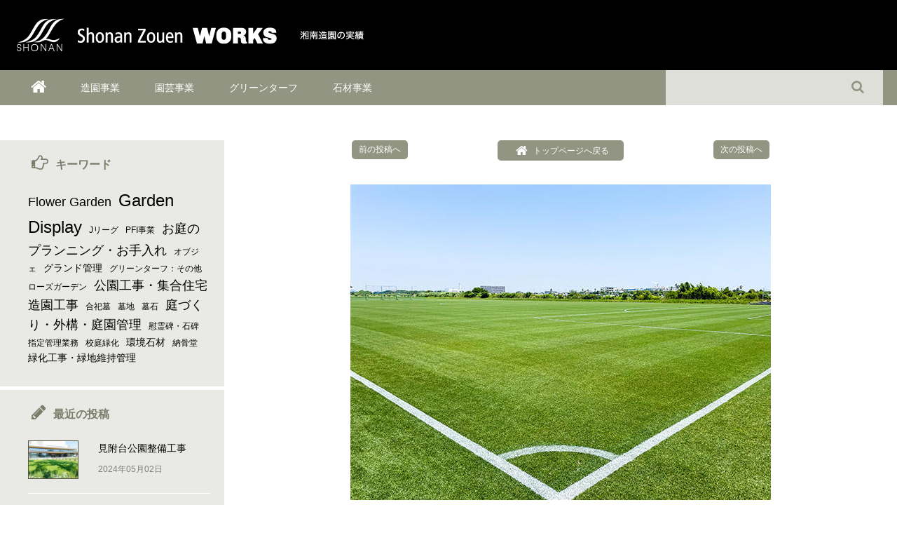

--- FILE ---
content_type: text/html; charset=UTF-8
request_url: https://www.shonan-ls.co.jp/case/greenturf/no0152.html
body_size: 4021
content:
<!doctype html>
<html>
<head>
<meta charset="utf-8">
<title>湘南ベルマーレ・馬入サッカー場 | 実績紹介 | 湘南造園株式会社</title>
<meta name="description" content="湘南造園の各事業部が手掛けた実績をご紹介するサイトです。">
<meta name="keywords" content="実績,造園,園芸,グリーンターフ,芝生整備,石材,お墓,霊園,湘南造園">
<meta property="og:type" content="article">
<meta property="og:image" content="https://www.shonan-ls.co.jp/case/img/case015201.jpg">
<meta property="og:image" content="https://www.shonan-ls.co.jp/case/img/case015202.jpg">
<meta property="og:image" content="https://www.shonan-ls.co.jp/case/img/case015203.jpg">
<meta property="og:image" content="https://www.shonan-ls.co.jp/case/img/case015204.jpg">
<meta property="og:image" content="https://www.shonan-ls.co.jp/case/img/case015205.jpg">
<meta property="og:image" content="https://www.shonan-ls.co.jp/case/img/case015206.jpg">
<meta property="og:image" content="https://www.shonan-ls.co.jp/case/img/case015207.jpg">
<meta name="viewport" content="width=device-width,initial-scale=1">
<link rel="icon" href="/favicon.ico" type="image/vnd.microsoft.icon">
<link rel="stylesheet" href="/case/css/base.css">
<!--[if lt IE 9]>
<script src="/js/html5shiv-printshiv.js"></script>
<![endif]-->

<script src="//maps.google.com/maps/api/js?sensor=false"></script>
<script src="/case/js/map.js"></script>
</head>

<body>
<!-- Google Tag Manager -->
<script>(function(w,d,s,l,i){w[l]=w[l]||[];w[l].push({'gtm.start':new Date().getTime(),event:'gtm.js'});var f=d.getElementsByTagName(s)[0],j=d.createElement(s),dl=l!='dataLayer'?'&l='+l:'';j.async=true;j.src='https://www.googletagmanager.com/gtm.js?id='+i+dl;f.parentNode.insertBefore(j,f);})(window,document,'script','dataLayer','GTM-WQPVQR3');</script>
<!-- End Google Tag Manager -->
<!-- Google Tag Manager (noscript) -->
<noscript><iframe src="https://www.googletagmanager.com/ns.html?id=GTM-WQPVQR3" height="0" width="0" style="display:none;visibility:hidden"></iframe></noscript>
<!-- End Google Tag Manager (noscript) -->

<header id="header">
	<p class="logo"><a href="/case/"><img src="/case/img/common/logo.png" alt="Shonan Zouen WORKS" width="388" height="48"><img src="/case/img/common/txt_logo.png" alt="湘南造園の実績" width="96" height="48" class="txt"></a></p>
	<div class="rgtMenu">
		<div class="spMenu">
			<p><a href="#">MENU</a></p>
		</div>
		<p class="home"><a href="/case/"><span>HOME</span></a></p>
		<nav id="gnav">
			<ul>
				<li class="landscape"><a href="/case/landscape/">造園事業</a></li><!--
				--><li class="gardening"><a href="/case/gardening/">園芸事業</a></li><!--
				--><li class="greenturf"><a href="/case/greenturf/">グリーンターフ</a></li><!--
				--><li class="stone"><a href="/case/stone/">石材事業</a></li><!--
				--><li class="close">× メニューを閉じる</li>
			</ul>
		</nav>
		<div class="search">
			<form action="/search/">
				<p class="btn"><span><input type="submit" value=""></span></p>
				<div class="inner">
					<input type="text" name="search" id="search" value="">
					<input type="hidden" name="IncludeBlogs" value="8">
					<input type="hidden" name="limit" value="5">
				</div>
			</form>
		</div>
	</div>
</header>


<div id="contents">
	<div id="main">
		<div class="entryWrap">
			<nav class="entryNav">
				<ul>
					<li class="prev"><a href="/case/greenturf/no0153.html">前の投稿へ</a></li>
					<li class="list"><a href="/case/">トップページへ戻る</a></li>
					<li class="next"><a href="/case/greenturf/no0151.html">次の投稿へ</a></li>
				</ul>
			</nav>
			<div class="gallery">
				<img src="/case/img/case015201.jpg" alt="" width="600" height="450">
				<img src="/case/img/case015202.jpg" alt="" width="600" height="450">
				<img src="/case/img/case015203.jpg" alt="" width="600" height="450">
				<img src="/case/img/case015204.jpg" alt="" width="600" height="450">
				<img src="/case/img/case015205.jpg" alt="" width="600" height="450">
				<img src="/case/img/case015206.jpg" alt="" width="600" height="450">
				<img src="/case/img/case015207.jpg" alt="" width="600" height="450">
				
				
				
			</div>
			<article>
				<h1>湘南ベルマーレ・馬入サッカー場</h1>
				<ul class="cat">
					
					<li class="greenturf"><a href="/case/greenturf/">グリーンターフ</a></li>
				</ul>
				<p class="date">2021年06月16日</p>
				<p class="keyword">Keywords： <a href="/search/?tag=グランド管理&amp;IncludeBlogs=8&amp;limit=5">グランド管理</a></p>
				
				<dl class="note">
					<dt>Notes：</dt>
					<dd>●芝種：<br>ティフトン419+ペレニアルライグラス(WOS)<br><br>●造成年度：<br>2006年<br><br>●造成方法：<br>播き芝工<br><br>●利用目的：<br>プロサッカーチーム・湘南ベルマーレの練習場になっているほか、小、中、高校生、女子、シニア、社会人など幅広いカテゴリーの大会や練習に利用されています。<br><br>●要求される品質：<br>プロ選手から子供まで、安全にプレーしてもらえるよう常緑で丈夫な芝生が求められます。<br><br>●最近の状況<br>河川敷のグラウンドであるため、大規模な冠水被害を受けてしまいます。特に2017年の冠水被害の際は、多くのボランティアの皆さんの協力のもと、堆積したヘドロの除去を行ないました。<br><br>●アピールポイント：<br>幅広い層の利用者に満足して頂けるよう、年間を通して状態の良い芝生のグラウンドを提供しています。<br></dd>
				</dl>
				<p class="place">場所：神奈川県平塚市中堂246-1</p>

				<div class="map">
					<div id="mapCanvas">
						<script>

						googleMaps2('湘南ベルマーレ・馬入サッカー場', 14);

						</script>
						<p>Google マップを読み込んでいます…</p>
					</div>

					<p><a href="https://www.google.com/maps/search/湘南ベルマーレ・馬入サッカー場" target="_blank">Googleマップで見る</a></p>

				</div>
				<div class="link">
					<p><a href="https://www.sakata-greenservice.co.jp/banyuu/" target="_blank">外部ホームページへ</a></p>
				</div>
			</article>
			<ul class="social">
				<li class="fb"><a href="https://www.facebook.com/sharer.php?u=https://www.shonan-ls.co.jp/case/greenturf/no0152.html" target="_blank">Facebookでシェア</a></li><!--
				--><li class="tw"><a href="https://twitter.com/intent/tweet?text=https://www.shonan-ls.co.jp/case/greenturf/no0152.html" target="_blank">Twitterでシェア</a></li>
			</ul>
			<nav class="entryNav">
				<ul>
					<li class="prev"><a href="/case/greenturf/no0153.html">前の投稿へ</a></li>
					<li class="list"><a href="/case/">トップページへ戻る</a></li>
					<li class="next"><a href="/case/greenturf/no0151.html">次の投稿へ</a></li>
				</ul>
			</nav>
		</div>
	</div>
	<div id="side">
	<div class="keyword box">
		<p class="ttl">キーワード</p>
		<ul>
			<li class="rank_2"><a href="/search/?tag=Flower Garden&amp;IncludeBlogs=8&amp;limit=5">Flower Garden</a></li><li class="rank_1"><a href="/search/?tag=Garden Display&amp;IncludeBlogs=8&amp;limit=5">Garden Display</a></li><li class="rank_6"><a href="/search/?tag=Jリーグ&amp;IncludeBlogs=8&amp;limit=5">Jリーグ</a></li><li class="rank_6"><a href="/search/?tag=PFI事業&amp;IncludeBlogs=8&amp;limit=5">PFI事業</a></li><li class="rank_2"><a href="/search/?tag=お庭のプランニング・お手入れ&amp;IncludeBlogs=8&amp;limit=5">お庭のプランニング・お手入れ</a></li><li class="rank_6"><a href="/search/?tag=オブジェ&amp;IncludeBlogs=8&amp;limit=5">オブジェ</a></li><li class="rank_3"><a href="/search/?tag=グランド管理&amp;IncludeBlogs=8&amp;limit=5">グランド管理</a></li><li class="rank_6"><a href="/search/?tag=グリーンターフ：その他&amp;IncludeBlogs=8&amp;limit=5">グリーンターフ：その他</a></li><li class="rank_4"><a href="/search/?tag=ローズガーデン&amp;IncludeBlogs=8&amp;limit=5">ローズガーデン</a></li><li class="rank_2"><a href="/search/?tag=公園工事・集合住宅造園工事&amp;IncludeBlogs=8&amp;limit=5">公園工事・集合住宅造園工事</a></li><li class="rank_6"><a href="/search/?tag=合祀墓&amp;IncludeBlogs=8&amp;limit=5">合祀墓</a></li><li class="rank_5"><a href="/search/?tag=墓地&amp;IncludeBlogs=8&amp;limit=5">墓地</a></li><li class="rank_5"><a href="/search/?tag=墓石&amp;IncludeBlogs=8&amp;limit=5">墓石</a></li><li class="rank_2"><a href="/search/?tag=庭づくり・外構・庭園管理&amp;IncludeBlogs=8&amp;limit=5">庭づくり・外構・庭園管理</a></li><li class="rank_4"><a href="/search/?tag=慰霊碑・石碑&amp;IncludeBlogs=8&amp;limit=5">慰霊碑・石碑</a></li><li class="rank_4"><a href="/search/?tag=指定管理業務&amp;IncludeBlogs=8&amp;limit=5">指定管理業務</a></li><li class="rank_4"><a href="/search/?tag=校庭緑化&amp;IncludeBlogs=8&amp;limit=5">校庭緑化</a></li><li class="rank_3"><a href="/search/?tag=環境石材&amp;IncludeBlogs=8&amp;limit=5">環境石材</a></li><li class="rank_4"><a href="/search/?tag=納骨堂&amp;IncludeBlogs=8&amp;limit=5">納骨堂</a></li><li class="rank_3"><a href="/search/?tag=緑化工事・緑地維持管理&amp;IncludeBlogs=8&amp;limit=5">緑化工事・緑地維持管理</a></li>
		</ul>
	</div>
	<div class="latest box">
		<p class="ttl">最近の投稿</p>
		<ul>
			<li>
				<a href="/case/landscape/case0161.html"><p class="pic"><img src="/case/assets_c/2024/05/case016104-thumb-300x300-21187.jpg" width="70" height="70" alt=""></p>
					<p class="txt">見附台公園整備工事</p>
					<p class="date">2024年05月02日</p></a>
			</li><li>
				<a href="/case/landscape/case0160.html"><p class="pic"><img src="/case/assets_c/2024/05/case016003-thumb-300x300-21182.jpg" width="70" height="70" alt=""></p>
					<p class="txt">スポーツセンター外構工事</p>
					<p class="date">2024年05月02日</p></a>
			</li><li>
				<a href="/case/stone/case0159.html"><p class="pic"><img src="/case/assets_c/2024/05/case015902-thumb-300x300-21178.jpg" width="70" height="70" alt=""></p>
					<p class="txt">慰霊碑建立</p>
					<p class="date">2024年05月02日</p></a>
			</li>
		</ul>
	</div>
	<div class="monthly box">
		<p class="ttl">過去の投稿</p>
		<ul>
			<li><a href="/case/2024/">2024年（6）</a></li><li><a href="/case/2022/">2022年（1）</a></li><li><a href="/case/2021/">2021年（55）</a></li><li><a href="/case/2020/">2020年（5）</a></li><li><a href="/case/2018/">2018年（1）</a></li><li><a href="/case/2016/">2016年（1）</a></li><li><a href="/case/2015/">2015年（13）</a></li><li><a href="/case/2014/">2014年（82）</a></li>
		</ul>
	</div>
	<div class="contact">
		<p class="title">湘南造園へのお問い合わせ</p>
		<ul>
			<li class="tel">
				<p class="ttl">［ TEL ］</p>
				<p class="number">0463-32-5030</p>
				<p class="txt">月～金　9：00～17：00<br>土・日・祝日休み</p>
			</li><!--
			--><li class="mail">
				<p class="ttl">［ メールフォーム ］</p>
				<p class="btn"><a href="/contact/">メールフォームにて<br>お問い合わせをする</a></p>
				<p class="txt">上記ボタンよりアクセスし、必要事項を記入し、送信をお願いします。</p>
			</li>
		</ul>
	</div>
	<ul class="bnrs hover">
		<!-- <li><a href="/stone/reien/" target="_blank"><img src="/blog/img/common/bnr_side_cemetery.jpg" alt="霊園のご案内" width="200" height="100"></a></li> -->
		<li><a href="https://shonan-hakamise.jp/" target="_blank"><img src="/blog/img/common/bnr_side_hakamise.jpg" alt="湘南墓店" width="200" height="100"></a></li>
		<li><a href="/gardening/info/" target="_blank"><img src="/blog/img/common/bnr_side_gardening.jpg" alt="Shonan Zouen Gardening" width="200" height="100"></a></li>
		<li><a href="http://www.bellmare.co.jp/" target="_blank"><img src="/case/img/common/bnr_side_bellmare.jpg" alt="湘南ベルマーレ" width="200" height="100"></a></li>
	</ul>
</div>

</div>

<footer id="footer">
	<p class="pagetop"><a href="#"><span>PAGE TOP</span></a></p>
	<p class="copyright">(C) SHONAN LANDSCAPE Co,LTD. ALL RIGHT RESERVED.</p>
</footer>

<script src="/js/jquery.js"></script>
<script src="/js/onmediaquery.min.js"></script>
<script src="/case/js/galleria/galleria.min.js"></script>
<script src="/case/js/common.js"></script>
<script src="/case/js/entry.js"></script>
</body>
</html>


--- FILE ---
content_type: text/css
request_url: https://www.shonan-ls.co.jp/case/css/base.css
body_size: 6011
content:
@charset "UTF-8";
/*=====================================================
	Reset
=====================================================*/
html {
  height: 100%;
  overflow-y: scroll;
}

body {
  height: 100%;
  background-color: #fff;
  color: #000;
  font-size: 12px;
  font-family: メイリオ, "ＭＳ Ｐゴシック", Osaka, "Hiragino Kaku Gothic ProN", "ヒラギノ角ゴ ProN W3", "HelveticaNeue-Light", "Helvetica Neue Light", "Helvetica Neue", Helvetica, Arial, "Lucida Grande", sans-serif;
  line-height: 1.6;
  -webkit-text-size-adjust: none;
}

@font-face {
  font-family: "icons";
  src: url(/fonts/fontello.eot);
  src: url(/fonts/fontello.eot#iefix) format("embedded-opentype"), url(/fonts/fontello.woff) format("woff"), url(/fonts/fontello.ttf) format("truetype"), url(/fonts/fontello.svg#fontello) format("svg");
}

/*
-----------------------------------------------------------
This is a hack. It works in:
FF 3.6+, Anroid 2.2+, Safari, Chrome, IE7, IE8, IE9+
-----------------------------------------------------------
*/
html {
  font-family: 'desktop';
}

@media only screen and (max-width: 976px) {
  html {
    font-family: "tablet";
  }
}

@media only screen and (max-width: 568px) {
  html {
    font-family: "sp";
  }
}

article, aside, details, figcaption, figure, footer, header, hgroup, menu, nav, section {
  display: block;
}

div, li, dd, section {
  -webkit-box-sizing: border-box;
          box-sizing: border-box;
}

body, div, dl, dt, dd, ul, ol, li, h1, h2, h3, h4, h5, h6, pre, code, form, fieldset, legend, input, textarea, p, blockquote, th, td {
  margin: 0;
  padding: 0;
}

h1, h2, h3, h4, h5, h6 {
  font-size: 100%;
  font-weight: normal;
}

table {
  border-collapse: collapse;
}

th, td {
  vertical-align: top;
  text-align: left;
  font-weight: normal;
}

li {
  list-style: none;
}

img {
  border: 0;
  vertical-align: top;
}

a {
  text-decoration: none;
  color: #000;
}

a:visited {
  color: #000;
}

a:hover {
  text-decoration: none;
  color: #000;
}

a:active {
  color: #000;
}

.hover a:hover img, a.hover:hover img {
  opacity: 0.8;
}

.hid {
  position: absolute;
  top: 0;
  left: 0;
  width: 0;
  height: 0;
  overflow: hidden;
}

.forsp {
  display: none;
}

/*=====================================================
	Header
=====================================================*/
#header {
  background: #000;
}

#landscape #header {
  border-color: #006B25;
}

#gardening #header {
  border-color: #a3242b;
}

#greenturf #header {
  border-color: #878b00;
}

#stone #header {
  border-color: #595642;
}

#cemetery #header {
  border-color: #497a8c;
}

#other #header {
  border-color: #06456f;
}

#header .logo {
  padding: 26px 23px;
  line-height: 48px;
}

#header .logo img {
  margin-right: 16px;
}

#header .rgtMenu {
  position: relative;
  overflow: hidden;
  background: #919581;
}

#header .rgtMenu .spMenu {
  display: none;
}

#header .rgtMenu p.home {
  float: left;
  padding-left: 20px;
}

#header .rgtMenu p.home a {
  display: table-cell;
  vertical-align: middle;
  width: 70px;
  height: 50px;
  text-align: center;
  color: #fff;
}

#header .rgtMenu p.home a:before {
  content: "";
  margin-right: 5px;
  margin-left: 5px;
  color: #fff;
  font-family: 'icons';
  font-style: normal;
  -webkit-font-feature-settings: normal;
          font-feature-settings: normal;
  font-variant: normal;
  font-weight: normal;
  font-size: 200%;
  line-height: 1;
  speak: none;
  -webkit-font-smoothing: antialiased;
  -moz-osx-font-smoothing: grayscale;
  text-transform: none;
}

#header .rgtMenu p.home a:hover {
  background: #dedfd9;
}

#header .rgtMenu p.home a:hover:before {
  color: #919581;
}

#home #header .rgtMenu p.home a {
  background: #dedfd9;
}

#home #header .rgtMenu p.home a:before {
  color: #919581;
}

#header .rgtMenu p.home a span {
  display: none;
}

#header .rgtMenu #gnav {
  float: left;
}

#header .rgtMenu #gnav ul li {
  float: left;
  text-align: center;
  line-height: 50px;
  font-size: 116.66667%;
}

#header .rgtMenu #gnav ul li a {
  display: block;
  height: 50px;
  padding: 0 25px;
  color: #FFF;
}

#header .rgtMenu #gnav ul li a:hover {
  background: #dedfd9;
  color: #919581;
}

#landscape #header .rgtMenu #gnav ul li.landscape a {
  background: #dedfd9;
  color: #919581;
}

#gardening #header .rgtMenu #gnav ul li.gardening a {
  background: #dedfd9;
  color: #919581;
}

#greenturf #header .rgtMenu #gnav ul li.greenturf a {
  background: #dedfd9;
  color: #919581;
}

#stone #header .rgtMenu #gnav ul li.stone a {
  background: #dedfd9;
  color: #919581;
}

#cemetery #header .rgtMenu #gnav ul li.cemetery a {
  background: #dedfd9;
  color: #919581;
}

#other #header .rgtMenu #gnav ul li.other a {
  background: #dedfd9;
  color: #919581;
}

#header .rgtMenu #gnav ul li.close {
  display: none;
}

#header .rgtMenu .search {
  position: relative;
  float: right;
  width: 310px;
  margin-right: 20px;
}

#header .rgtMenu .search p.btn {
  position: absolute;
  right: 0;
  top: 0;
}

#header .rgtMenu .search p.btn span {
  display: table-cell;
  vertical-align: middle;
  width: 50px;
  height: 50px;
  color: #FFF;
}

#header .rgtMenu .search p.btn span:before {
  content: "";
  margin-right: 5px;
  margin-left: 5px;
  color: #919581;
  font-family: 'icons';
  font-style: normal;
  -webkit-font-feature-settings: normal;
          font-feature-settings: normal;
  font-variant: normal;
  font-weight: normal;
  font-size: 160%;
  line-height: 1;
  speak: none;
  -webkit-font-smoothing: antialiased;
  -moz-osx-font-smoothing: grayscale;
  text-transform: none;
}

#header .rgtMenu .search p.btn span input[type='submit'] {
  position: absolute;
  right: 0;
  top: 0;
  width: 50px;
  height: 50px;
  padding: 0;
  border: none;
  background: none;
  cursor: pointer;
}

#header .rgtMenu .search .inner {
  -webkit-box-sizing: border-box;
          box-sizing: border-box;
  width: 260px;
  background: #005FA1;
  color: #FFF;
}

#header .rgtMenu .search .inner input[type='text'] {
  -webkit-box-sizing: border-box;
          box-sizing: border-box;
  width: 310px;
  height: 50px;
  padding: 4px 60px 4px 10px;
  border: none;
  background: #dedfd9;
  color: #000;
}

@media only screen and (max-width: 976px) {
  #header {
    border-bottom: none;
  }
  #header .logo {
    position: relative;
    padding: 21px 0 16px;
    text-align: center;
  }
  #header .rgtMenu {
    overflow: inherit;
  }
  #header .rgtMenu p.home {
    float: none;
    position: absolute;
    left: 0;
    top: 0;
    padding-left: 0;
    border-top: 1px solid #dedfd9;
    border-right: 1px solid #dedfd9;
    font-size: 166.66667%;
  }
  #header .rgtMenu p.home a {
    width: 100px;
    height: 99px;
  }
  #header .rgtMenu #gnav {
    float: none;
    margin: 0 60px 0 101px;
  }
  #header .rgtMenu #gnav ul li {
    -webkit-box-sizing: border-box;
            box-sizing: border-box;
    float: none;
    display: inline-block;
    vertical-align: top;
    width: 50%;
    height: 50px;
    border-top: 1px solid #dedfd9;
    border-right: 1px solid #dedfd9;
    line-height: inherit;
  }
  #header .rgtMenu #gnav ul li a {
    -webkit-box-sizing: border-box;
            box-sizing: border-box;
    display: block;
    width: 100%;
    height: 49px;
    padding-top: 14px;
  }
  #header .rgtMenu .search {
    position: static;
    float: left;
    width: auto;
    margin: 0;
  }
  #header .rgtMenu .search p.btn {
    border-top: 1px solid #dedfd9;
  }
  #header .rgtMenu .search p.btn span {
    width: 60px;
    height: 99px;
    background: #dedfd9;
    text-align: center;
    cursor: pointer;
  }
  #header .rgtMenu .search p.btn span input[type='submit'] {
    display: none;
    width: 60px;
    height: 99px;
  }
  #header .rgtMenu .search .inner {
    display: none;
    position: absolute;
    top: 100px;
    right: 0;
    z-index: 1;
    width: 100%;
    padding: 12px;
    background: #dedfd9;
  }
  #header .rgtMenu .search .inner.open {
    display: block;
  }
  #header .rgtMenu .search .inner input[type='text'] {
    float: right;
    width: 300px;
    height: auto;
    padding: 4px 6px;
    border-radius: 2px;
    background: #FFF;
    font-size: 133.33333%;
  }
}

@media only screen and (max-width: 568px) {
  #header {
    height: 60px;
    border-width: 0 0 5px;
  }
  #header .logo {
    position: absolute;
    left: 50%;
    top: 0;
    height: 60px;
    -webkit-box-sizing: border-box;
            box-sizing: border-box;
    margin-left: -97px;
    padding: 20px 0 0;
  }
  #header .logo img {
    width: 194px;
    height: auto;
  }
  #header .logo img.txt {
    display: none;
  }
  #header .rgtMenu {
    position: static;
  }
  #header .rgtMenu .spMenu {
    display: block;
    position: absolute;
    z-index: 3;
    left: 0;
    top: 0;
    overflow: hidden;
    display: block;
    width: 60px;
  }
  #header .rgtMenu .spMenu p a {
    display: block;
    overflow: hidden;
    height: 0;
    padding-top: 60px;
  }
  #header .rgtMenu .spMenu p a:before {
    content: "";
    position: absolute;
    top: 15px;
    left: 15px;
    color: #fff;
    font-family: 'icons';
    font-style: normal;
    -webkit-font-feature-settings: normal;
            font-feature-settings: normal;
    font-variant: normal;
    font-weight: normal;
    font-size: 30px;
    line-height: 1;
    speak: none;
    -webkit-font-smoothing: antialiased;
    -moz-osx-font-smoothing: grayscale;
    text-transform: none;
  }
  #header .rgtMenu .spMenu p a:after {
    content: "";
    position: absolute;
    top: 14px;
    left: 14px;
    color: #323232;
    font-family: 'icons';
    font-style: normal;
    -webkit-font-feature-settings: normal;
            font-feature-settings: normal;
    font-variant: normal;
    font-weight: normal;
    font-size: 32px;
    line-height: 1;
    speak: none;
    -webkit-font-smoothing: antialiased;
    -moz-osx-font-smoothing: grayscale;
    text-transform: none;
  }
  #header .rgtMenu .spMenu p a:before {
    z-index: 3;
  }
  #header .rgtMenu .spMenu p a:after {
    display: none;
  }
  #header .rgtMenu .spMenu p a.open:before {
    display: none;
  }
  #header .rgtMenu .spMenu p a.open:after {
    display: block;
  }
  #header .rgtMenu p.home {
    display: none;
    position: absolute;
    z-index: 2;
    top: 0;
    width: 100%;
    padding-top: 60px;
    border: none;
    background: #e7e8e8;
    font-size: 100%;
  }
  #header .rgtMenu p.home a {
    display: block;
    width: auto;
    height: auto;
    padding: 16px !important;
    border: none;
    border-top: 1px solid #979797;
    background: #E7E8E8 !important;
    text-align: left;
    font-weight: bold;
    font-size: 108.33333%;
    color: #323232;
  }
  #header .rgtMenu p.home a:before {
    display: none;
  }
  #header .rgtMenu p.home a:hover {
    background: rgba(255, 255, 255, 0.5) !important;
    color: #323232;
  }
  #header .rgtMenu p.home a span {
    display: block;
  }
  #header .rgtMenu p.home a br {
    display: none;
  }
  #header .rgtMenu #gnav {
    margin: 0;
  }
  #header .rgtMenu #gnav ul {
    display: none;
    position: absolute;
    z-index: 2;
    top: 0;
    width: 100%;
    margin-top: 112px;
    background: #E7E8E8;
  }
  #header .rgtMenu #gnav ul li {
    float: none;
    vertical-align: bottom;
    display: block;
    width: auto;
    height: auto;
    margin: 0;
    border-left: none;
    border-right: none;
    border-top: 1px solid #979797;
    text-align: left;
  }
  #header .rgtMenu #gnav ul li a {
    display: block;
    width: auto;
    height: auto;
    padding: 16px !important;
    border: none;
    background: #E7E8E8 !important;
    font-weight: bold;
    font-size: 92.85714%;
    color: #323232;
  }
  #header .rgtMenu #gnav ul li a:hover {
    background: rgba(255, 255, 255, 0.5) !important;
    color: #323232;
  }
  #header .rgtMenu #gnav ul li a br {
    display: none;
  }
  #header .rgtMenu #gnav ul li.close {
    display: block;
    padding: 10px;
    background: #979797;
    text-align: center;
    font-weight: bold;
    font-size: 100%;
    color: #fff;
    cursor: pointer;
  }
  #header .rgtMenu .search {
    float: right;
  }
  #header .rgtMenu .search p.btn {
    position: static;
    border-top: none;
  }
  #header .rgtMenu .search p.btn span {
    width: 40px;
    height: 60px;
  }
  #header .rgtMenu .search p.btn span input[type='submit'] {
    width: 40px;
    height: 60px;
  }
  #header .rgtMenu .search .inner {
    top: 60px;
  }
  #header .rgtMenu .search .inner input[type='text'] {
    float: none;
    width: 100%;
  }
}

/*=====================================================
	Footer
=====================================================*/
#footer {
  clear: both;
  padding: 20px;
  text-align: center;
  background: #919581;
  font-size: 116.66667%;
  color: #fff;
}

#footer p.pagetop {
  position: fixed;
  right: 10px;
  bottom: 10px;
}

#footer p.pagetop a {
  display: block;
  width: 44px;
  height: 44px;
  border-radius: 25px;
  background: #747474;
  opacity: 0.8;
}

#footer p.pagetop a:before {
  content: "";
  position: absolute;
  top: 50%;
  left: 50%;
  margin-top: -0.5em;
  margin-left: -0.5em;
  color: #fff;
  font-family: 'icons';
  font-style: normal;
  -webkit-font-feature-settings: normal;
          font-feature-settings: normal;
  font-variant: normal;
  font-weight: normal;
  font-size: 20px;
  line-height: 1;
  speak: none;
  -webkit-font-smoothing: antialiased;
  -moz-osx-font-smoothing: grayscale;
  text-transform: none;
}

#footer p.pagetop a:hover {
  opacity: 0.6;
}

#footer p.pagetop a span {
  display: none;
}

@media only screen and (max-width: 568px) {
  #footer {
    padding: 20px 10px;
    font-size: 91.66667%;
  }
}

/*=====================================================
	Contents
=====================================================*/
#contents {
  overflow: hidden;
}

#contents #main {
  float: right;
  width: 100%;
  padding: 50px 0 50px 320px;
}

#contents #main .mainTitle {
  margin: 0 20px 50px;
  text-align: center;
  font-weight: bold;
  font-size: 266.66667%;
}

#contents #main .catTitle {
  width: 940px;
  margin: 0 auto 50px;
  padding-bottom: 6px;
  border-bottom: 1px solid #797d6a;
  text-align: center;
  font-size: 200%;
}

#contents #main .catTitle h1 {
  font-weight: bold;
  color: #797d6a;
}

#contents #main .searchResult {
  width: 940px;
  margin: -50px auto 50px;
  text-align: center;
  font-size: 116.66667%;
}

#contents #main .searchResult p.searchTitle {
  padding: 15px;
  background: #e9eae6;
}

#contents #main .searchResult p.searchText {
  padding: 15px;
}

#contents #main .searchResult p.searchText span {
  font-weight: bold;
}

#contents #main nav.entryNav {
  margin-bottom: 50px;
  text-align: center;
}

#contents #main nav.entryNav p.btn {
  display: inline-block;
  margin: 0 2px 4px;
  padding: 4px 10px;
  min-width: 8px;
  border-radius: 3px;
  background: #747474;
  color: #fff;
  cursor: pointer;
}

#contents #main nav.entryNav p.btn:hover {
  opacity: 0.8;
}

#contents #main nav.entryNav p.btn.prev:before, #contents #main nav.entryNav p.btn.first:before {
  content: "";
  margin-right: 5px;
  margin-left: 5px;
  color: #fff;
  font-family: 'icons';
  font-style: normal;
  -webkit-font-feature-settings: normal;
          font-feature-settings: normal;
  font-variant: normal;
  font-weight: normal;
  font-size: 100%;
  line-height: 1;
  speak: none;
  -webkit-font-smoothing: antialiased;
  -moz-osx-font-smoothing: grayscale;
  text-transform: none;
}

#contents #main nav.entryNav p.btn.prev:before, #contents #main nav.entryNav p.btn.first:before {
  margin-left: 0;
}

#contents #main nav.entryNav p.btn.next:after, #contents #main nav.entryNav p.btn.last:after {
  content: "";
  margin-right: 5px;
  margin-left: 5px;
  color: #fff;
  font-family: 'icons';
  font-style: normal;
  -webkit-font-feature-settings: normal;
          font-feature-settings: normal;
  font-variant: normal;
  font-weight: normal;
  font-size: 100%;
  line-height: 1;
  speak: none;
  -webkit-font-smoothing: antialiased;
  -moz-osx-font-smoothing: grayscale;
  text-transform: none;
}

#contents #main nav.entryNav p.btn.next:after, #contents #main nav.entryNav p.btn.last:after {
  margin-right: 0;
}

#contents #main nav.entryNav p.btn.disabled {
  cursor: default;
  opacity: 0.5;
}

#contents #main nav.entryNav p.btn a {
  color: #FFF;
}

#contents #main nav.entryNav span.page {
  display: none;
  position: relative;
  margin: 0 2px 4px;
  padding: 4px 10px;
  border-radius: 3px;
  background: #747474;
  color: #fff;
}

#contents #main nav.entryNav ul {
  display: inline-block;
  text-align: center;
  white-space: nowrap;
}

#contents #main nav.entryNav ul.long {
  white-space: normal;
}

#contents #main nav.entryNav ul li {
  display: inline-block;
  margin: 0 2px 4px;
}

#contents #main nav.entryNav ul li a {
  display: block;
  padding: 4px 10px;
  min-width: 8px;
  border-radius: 3px;
  background: #747474;
  color: #fff;
}

#contents #main nav.entryNav ul li a:hover {
  opacity: 0.8;
}

#contents #main nav.entryNav ul li a.active {
  background: #eee;
  color: #747474;
}

#contents #main .articleList {
  width: 960px;
  margin: 0 auto;
  padding-bottom: 40px;
}

#contents #main .articleList article {
  display: inline-block;
  vertical-align: top;
  width: 300px;
  margin: 0 10px 50px;
}

#contents #main .articleList article p.pic {
  margin-bottom: 8px;
}

#contents #main .articleList article p.pic a {
  overflow: hidden;
  position: relative;
  display: block;
  width: 300px;
  height: 225px;
}

#contents #main .articleList article p.pic a:hover {
  opacity: 0.8;
}

#contents #main .articleList article p.pic a img {
  position: absolute;
  left: 0;
  top: -37px;
}

#contents #main .articleList article p.ttl {
  margin-bottom: 10px;
  font-weight: bold;
  font-size: 133.33333%;
  color: #000;
}

#contents #main .articleList article ul.cat {
  margin-bottom: 4px;
}

#contents #main .articleList article ul.cat li {
  display: inline-block;
  min-width: 60px;
  margin: 0 5px 6px 0;
  text-align: center;
}

#contents #main .articleList article ul.cat li a {
  display: block;
  padding: 2px 8px;
  border-radius: 3px;
  color: #FFF;
}

#contents #main .articleList article ul.cat li a:hover {
  opacity: 0.8;
}

#contents #main .articleList article ul.cat li.landscape a {
  background: #006B25;
}

#contents #main .articleList article ul.cat li.gardening a {
  background: #a3242b;
}

#contents #main .articleList article ul.cat li.greenturf a {
  background: #878b00;
}

#contents #main .articleList article ul.cat li.stone a {
  background: #595642;
}

#contents #main .articleList article ul.cat li.cemetery a {
  background: #497a8c;
}

#contents #main .articleList article ul.cat li.other a {
  background: #06456f;
}

#contents #main .articleList article p.date {
  font-size: 108.33333%;
  color: #000;
}

#contents #main .articleList article p.date:before {
  content: "";
  margin-right: 5px;
  margin-left: 5px;
  color: #000;
  font-family: 'icons';
  font-style: normal;
  -webkit-font-feature-settings: normal;
          font-feature-settings: normal;
  font-variant: normal;
  font-weight: normal;
  font-size: 100%;
  line-height: 1;
  speak: none;
  -webkit-font-smoothing: antialiased;
  -moz-osx-font-smoothing: grayscale;
  text-transform: none;
}

#contents #main .articleList article p.date:before {
  margin-left: 0;
}

#contents #main .entryWrap {
  width: 600px;
  margin: 0 auto;
}

#contents #main .entryWrap nav.entryNav {
  position: relative;
  margin-bottom: 30px;
}

#contents #main .entryWrap nav.entryNav ul li a {
  padding: 4px 10px;
  border-radius: 5px;
  background: #919581;
}

#contents #main .entryWrap nav.entryNav ul li.prev, #contents #main .entryWrap nav.entryNav ul li.next {
  position: absolute;
  top: 0;
}

#contents #main .entryWrap nav.entryNav ul li.prev {
  left: 0;
}

#contents #main .entryWrap nav.entryNav ul li.next {
  right: 0;
}

#contents #main .entryWrap nav.entryNav ul li.list {
  width: 180px;
}

#contents #main .entryWrap nav.entryNav ul li.list a:before {
  content: "";
  margin-right: 5px;
  margin-left: 5px;
  color: #fff;
  font-family: 'icons';
  font-style: normal;
  -webkit-font-feature-settings: normal;
          font-feature-settings: normal;
  font-variant: normal;
  font-weight: normal;
  font-size: 150%;
  line-height: 1;
  speak: none;
  -webkit-font-smoothing: antialiased;
  -moz-osx-font-smoothing: grayscale;
  text-transform: none;
}

#contents #main .entryWrap nav.entryNav ul li.list a:before {
  position: relative;
  top: 2px;
  margin-right: 8px;
}

#contents #main .entryWrap .gallery {
  overflow: hidden;
  height: 595px;
  padding-bottom: 40px;
}

#contents #main .entryWrap .gallery .galleria-image > img {
  display: none;
}

#contents #main .entryWrap article h1 {
  margin-bottom: 20px;
  font-weight: bold;
  font-size: 166.66667%;
  color: #000;
}

#contents #main .entryWrap article ul.cat {
  margin-bottom: 8px;
}

#contents #main .entryWrap article ul.cat li {
  display: inline-block;
  width: 104px;
  margin-right: 5px;
  text-align: center;
}

#contents #main .entryWrap article ul.cat li a {
  display: block;
  padding: 2px 8px;
  border-radius: 3px;
  color: #FFF;
}

#contents #main .entryWrap article ul.cat li a:hover {
  opacity: 0.8;
}

#contents #main .entryWrap article ul.cat li.landscape a {
  background: #006B25;
}

#contents #main .entryWrap article ul.cat li.gardening a {
  background: #a3242b;
}

#contents #main .entryWrap article ul.cat li.greenturf a {
  background: #878b00;
}

#contents #main .entryWrap article ul.cat li.stone a {
  background: #595642;
}

#contents #main .entryWrap article ul.cat li.cemetery a {
  background: #497a8c;
}

#contents #main .entryWrap article ul.cat li.other a {
  background: #06456f;
}

#contents #main .entryWrap article p.date {
  margin-bottom: 15px;
  font-size: 116.66667%;
  color: #000;
}

#contents #main .entryWrap article p.date:before {
  content: "";
  margin-right: 5px;
  margin-left: 5px;
  color: #000;
  font-family: 'icons';
  font-style: normal;
  -webkit-font-feature-settings: normal;
          font-feature-settings: normal;
  font-variant: normal;
  font-weight: normal;
  font-size: 100%;
  line-height: 1;
  speak: none;
  -webkit-font-smoothing: antialiased;
  -moz-osx-font-smoothing: grayscale;
  text-transform: none;
}

#contents #main .entryWrap article p.date:before {
  margin-left: 0;
}

#contents #main .entryWrap article p.keyword, #contents #main .entryWrap article p.completion {
  margin-bottom: 15px;
  line-height: 1.8;
  font-size: 116.66667%;
}

#contents #main .entryWrap article p.keyword:before, #contents #main .entryWrap article p.completion:before {
  margin-left: 0 !important;
}

#contents #main .entryWrap article p.keyword a, #contents #main .entryWrap article p.completion a {
  text-decoration: underline;
}

#contents #main .entryWrap article p.keyword a:hover, #contents #main .entryWrap article p.completion a:hover {
  text-decoration: none;
}

#contents #main .entryWrap article p.keyword:before {
  content: "";
  margin-right: 5px;
  margin-left: 5px;
  color: #000;
  font-family: 'icons';
  font-style: normal;
  -webkit-font-feature-settings: normal;
          font-feature-settings: normal;
  font-variant: normal;
  font-weight: normal;
  font-size: 100%;
  line-height: 1;
  speak: none;
  -webkit-font-smoothing: antialiased;
  -moz-osx-font-smoothing: grayscale;
  text-transform: none;
}

#contents #main .entryWrap article p.completion:before {
  content: "";
  margin-right: 5px;
  margin-left: 5px;
  color: #000;
  font-family: 'icons';
  font-style: normal;
  -webkit-font-feature-settings: normal;
          font-feature-settings: normal;
  font-variant: normal;
  font-weight: normal;
  font-size: 100%;
  line-height: 1;
  speak: none;
  -webkit-font-smoothing: antialiased;
  -moz-osx-font-smoothing: grayscale;
  text-transform: none;
}

#contents #main .entryWrap article dl.note {
  margin-bottom: 15px;
  line-height: 1.8;
  font-size: 116.66667%;
}

#contents #main .entryWrap article dl.note dt:before {
  content: "";
  margin-right: 5px;
  margin-left: 5px;
  color: #000;
  font-family: 'icons';
  font-style: normal;
  -webkit-font-feature-settings: normal;
          font-feature-settings: normal;
  font-variant: normal;
  font-weight: normal;
  font-size: 100%;
  line-height: 1;
  speak: none;
  -webkit-font-smoothing: antialiased;
  -moz-osx-font-smoothing: grayscale;
  text-transform: none;
}

#contents #main .entryWrap article dl.note dt:before {
  margin-left: 0;
}

#contents #main .entryWrap article p.place {
  margin-bottom: 15px;
  font-size: 116.66667%;
}

#contents #main .entryWrap article p.place:before {
  content: "";
  margin-right: 5px;
  margin-left: 5px;
  color: #000;
  font-family: 'icons';
  font-style: normal;
  -webkit-font-feature-settings: normal;
          font-feature-settings: normal;
  font-variant: normal;
  font-weight: normal;
  font-size: 100%;
  line-height: 1;
  speak: none;
  -webkit-font-smoothing: antialiased;
  -moz-osx-font-smoothing: grayscale;
  text-transform: none;
}

#contents #main .entryWrap article p.place:before {
  margin-left: 0;
}

#contents #main .entryWrap article .map #mapCanvas {
  width: 600px;
  height: 300px;
}

#contents #main .entryWrap article .map #mapCanvas p {
  display: none;
}

#contents #main .entryWrap article .map p {
  padding-top: 4px;
  text-align: right;
}

#contents #main .entryWrap article .map p a {
  color: #3A84DF;
}

#contents #main .entryWrap article .map p a:hover {
  text-decoration: underline;
}

#contents #main .entryWrap article .link {
  margin-top: 40px;
  text-align: center;
}

#contents #main .entryWrap article .link p {
  position: relative;
  display: inline-block;
  background: #fff;
  border: 2px solid #919581;
  text-align: center;
}

#contents #main .entryWrap article .link p:before, #contents #main .entryWrap article .link p:after {
  content: "";
  position: absolute;
  top: 0;
  z-index: 1;
  width: 50.5%;
  height: 100%;
  background: #919581;
  -webkit-transition: all 0.3s;
          transition: all 0.3s;
}

#contents #main .entryWrap article .link p:before {
  right: 0;
}

#contents #main .entryWrap article .link p:after {
  left: 0;
}

#contents #main .entryWrap article .link p:hover:before, #contents #main .entryWrap article .link p:hover:after {
  width: 0;
  background-color: #fff;
}

#contents #main .entryWrap article .link p a {
  z-index: 2;
  display: block;
  position: relative;
  font-weight: bold;
  font-size: 150%;
  color: #FFF;
}

#contents #main .entryWrap article .link p:hover a,
#contents #main .entryWrap article .link p:hover a:before,
#contents #main .entryWrap article .link p:hover a:after {
  color: #919581;
}

@media only screen and (max-width: 976px) {
  #contents #main .entryWrap article .link p {
    background: #919581;
  }
  #contents #main .entryWrap article .link p:hover a,
  #contents #main .entryWrap article .link p:hover a:before,
  #contents #main .entryWrap article .link p:hover a:after {
    color: #FFF;
  }
  #contents #main .entryWrap article .link p:before, #contents #main .entryWrap article .link p:after {
    display: none;
  }
}

#contents #main .entryWrap article .link p a {
  width: 300px;
  -webkit-box-sizing: border-box;
          box-sizing: border-box;
  padding: 10px;
  font-size: 116.66667%;
}

#contents #main .entryWrap article .link p a:after {
  content: "";
  position: absolute;
  top: 28%;
  right: 3%;
  color: #fff;
  font-family: 'icons';
  font-style: normal;
  -webkit-font-feature-settings: normal;
          font-feature-settings: normal;
  font-variant: normal;
  font-weight: normal;
  font-size: 150%;
  line-height: 1;
  speak: none;
  -webkit-font-smoothing: antialiased;
  -moz-osx-font-smoothing: grayscale;
  text-transform: none;
}

#contents #main .entryWrap ul.social {
  margin: 50px 0 80px;
  text-align: center;
}

#contents #main .entryWrap ul.social li {
  display: inline-block;
  width: 50%;
}

#contents #main .entryWrap ul.social li a {
  display: block;
  padding: 12px 10px 8px;
  font-weight: bold;
  font-size: 116.66667%;
  color: #fff;
}

#contents #main .entryWrap ul.social li a:hover {
  opacity: 0.8;
}

#contents #main .entryWrap ul.social li a:before {
  position: relative;
  top: -2px;
  margin: 0 20px 0 0 !important;
  vertical-align: middle;
}

#contents #main .entryWrap ul.social li.fb a {
  background: #3b5998;
}

#contents #main .entryWrap ul.social li.fb a:before {
  content: "";
  margin-right: 5px;
  margin-left: 5px;
  color: #fff;
  font-family: 'icons';
  font-style: normal;
  -webkit-font-feature-settings: normal;
          font-feature-settings: normal;
  font-variant: normal;
  font-weight: normal;
  font-size: 200%;
  line-height: 1;
  speak: none;
  -webkit-font-smoothing: antialiased;
  -moz-osx-font-smoothing: grayscale;
  text-transform: none;
}

#contents #main .entryWrap ul.social li.tw a {
  background: #00acee;
}

#contents #main .entryWrap ul.social li.tw a:before {
  content: "";
  margin-right: 5px;
  margin-left: 5px;
  color: #fff;
  font-family: 'icons';
  font-style: normal;
  -webkit-font-feature-settings: normal;
          font-feature-settings: normal;
  font-variant: normal;
  font-weight: normal;
  font-size: 200%;
  line-height: 1;
  speak: none;
  -webkit-font-smoothing: antialiased;
  -moz-osx-font-smoothing: grayscale;
  text-transform: none;
}

@media only screen and (max-width: 1340px) {
  #contents #main .articleList {
    width: 640px;
  }
  #contents #main .catTitle, #contents #main .searchResult {
    width: 620px;
  }
}

@media only screen and (max-width: 976px) {
  #contents #main {
    position: relative;
    float: none;
    width: auto;
    padding: 60px 0 0 0;
  }
  #contents #main .catTitle {
    width: auto;
    margin: 0 20px 30px;
  }
  #contents #main .searchResult {
    width: auto;
    margin: -30px 20px 40px;
  }
  #contents #main .articleList {
    width: auto !important;
    margin: 0 10px;
  }
  #contents #main .articleList article {
    width: 31%;
    margin: 0 1% 4%;
  }
  #contents #main .articleList article p.pic a {
    width: auto;
    height: auto;
  }
  #contents #main .articleList article p.pic a img {
    position: static;
    width: 100%;
    height: auto;
  }
  #contents #main .entryWrap {
    width: auto;
    margin: 0 60px;
  }
  #contents #main .entryWrap .gallery {
    width: 430px;
    height: 487px !important;
    margin: 0 auto;
    padding-top: 20px;
    padding-bottom: 30px;
  }
  #contents #main .entryWrap .gallery .galleria-container {
    width: 430px !important;
    height: 427px !important;
  }
  #contents #main .entryWrap .gallery .galleria-container .galleria-images .galleria-image {
    height: 322px !important;
  }
  #contents #main .entryWrap .gallery .galleria-container .galleria-images .galleria-image img {
    top: 0 !important;
    width: 430px !important;
    height: 322px !important;
  }
  #contents #main .entryWrap article .map #mapCanvas {
    width: 100%;
  }
}

@media only screen and (max-width: 568px) {
  #contents #main {
    padding: 10px 0 0 0;
  }
  #contents #main .mainTitle {
    padding-top: 20px;
    margin-bottom: 40px;
    font-size: 133.33333%;
  }
  #contents #main .mainTitle img {
    width: 239px;
    height: auto;
  }
  #contents #main .catTitle {
    font-size: 133.33333%;
  }
  #contents #main .searchResult p.searchTitle {
    padding: 8px;
  }
  #contents #main .searchResult p.searchText {
    padding: 8px;
  }
  #contents #main nav.entryNav {
    margin-bottom: 30px;
  }
  #contents #main nav.entryNav p.btn {
    overflow: hidden;
    margin-bottom: 0;
    position: relative;
    text-indent: -9999px;
  }
  #contents #main nav.entryNav p.btn:before, #contents #main nav.entryNav p.btn:after {
    position: absolute;
    top: 8px;
    left: 0;
    right: 0;
    margin: auto !important;
    text-indent: 0;
  }
  #contents #main nav.entryNav p.btn.first:before {
    content: "";
    margin-right: 5px;
    margin-left: 5px;
    color: #fff;
    font-family: 'icons';
    font-style: normal;
    -webkit-font-feature-settings: normal;
            font-feature-settings: normal;
    font-variant: normal;
    font-weight: normal;
    font-size: 100%;
    line-height: 1;
    speak: none;
    -webkit-font-smoothing: antialiased;
    -moz-osx-font-smoothing: grayscale;
    text-transform: none;
  }
  #contents #main nav.entryNav p.btn.last:after {
    content: "";
    margin-right: 5px;
    margin-left: 5px;
    color: #fff;
    font-family: 'icons';
    font-style: normal;
    -webkit-font-feature-settings: normal;
            font-feature-settings: normal;
    font-variant: normal;
    font-weight: normal;
    font-size: 100%;
    line-height: 1;
    speak: none;
    -webkit-font-smoothing: antialiased;
    -moz-osx-font-smoothing: grayscale;
    text-transform: none;
  }
  #contents #main nav.entryNav span.page {
    display: inline-block;
    overflow: hidden;
    margin-bottom: 0;
  }
  #contents #main nav.entryNav ul {
    display: none;
  }
  #contents #main .articleList {
    padding-bottom: 30px;
  }
  #contents #main .articleList article {
    width: 46%;
    margin: 0 2% 8%;
  }
  #contents #main .articleList article p.ttl {
    font-size: 100%;
  }
  #contents #main .articleList article ul.cat li {
    min-width: 46px;
    margin-right: 2px;
    font-size: 83.33333%;
  }
  #contents #main .articleList article p.date {
    font-size: 91.66667%;
  }
  #contents #main .entryWrap {
    width: auto;
    margin: 0 20px;
    padding: 10px 0 20px;
  }
  #contents #main .entryWrap nav.entryNav {
    margin-bottom: 10px;
  }
  #contents #main .entryWrap nav.entryNav ul {
    display: block;
  }
  #contents #main .entryWrap nav.entryNav ul li a {
    padding: 2px 6px;
    font-size: 83.33333%;
  }
  #contents #main .entryWrap nav.entryNav ul li.list {
    width: auto;
  }
  #contents #main .entryWrap nav.entryNav ul li.list a {
    padding-right: 15px;
  }
  #contents #main .entryWrap .gallery {
    width: 280px;
    height: 320px !important;
    padding-bottom: 30px;
  }
  #contents #main .entryWrap .gallery .galleria-container {
    width: 280px !important;
    height: 270px !important;
  }
  #contents #main .entryWrap .gallery .galleria-container .galleria-stage {
    bottom: 60px;
  }
  #contents #main .entryWrap .gallery .galleria-container .galleria-stage .galleria-images .galleria-image {
    height: 210px !important;
  }
  #contents #main .entryWrap .gallery .galleria-container .galleria-stage .galleria-images .galleria-image img {
    width: 280px !important;
    height: 210px !important;
  }
  #contents #main .entryWrap .gallery .galleria-container .galleria-thumbnails-container {
    height: 30px;
  }
  #contents #main .entryWrap .gallery .galleria-container .galleria-thumbnails-container .galleria-thumbnails-list {
    margin-left: 25px;
    margin-right: 25px;
  }
  #contents #main .entryWrap .gallery .galleria-container .galleria-thumbnails-container .galleria-thumbnails-list .galleria-thumbnails .galleria-image {
    width: 40px !important;
    height: 30px !important;
    margin-right: 10px;
  }
  #contents #main .entryWrap .gallery .galleria-container .galleria-thumbnails-container .galleria-thumbnails-list .galleria-thumbnails .galleria-image img {
    width: 40px !important;
    height: 30px !important;
  }
  #contents #main .entryWrap .gallery .galleria-container .galleria-thumbnails-container .galleria-thumb-nav-left, #contents #main .entryWrap .gallery .galleria-container .galleria-thumbnails-container .galleria-thumb-nav-right {
    width: 12px;
    padding-top: 30px;
    font-size: 166.66667%;
    -webkit-background-size: 24px 17px;
            background-size: 24px 17px;
    background-position: 0 6px;
  }
  #contents #main .entryWrap .gallery .galleria-container .galleria-thumbnails-container .galleria-thumb-nav-right {
    background-position: -12px 6px;
  }
  #contents #main .entryWrap article ul.cat li {
    width: auto;
    min-width: 62px;
    margin-right: 2px;
  }
  #contents #main .entryWrap article .link p a {
    width: 240px;
  }
  #contents #main .entryWrap ul.social {
    margin-bottom: 50px;
  }
  #contents #main .entryWrap ul.social li a {
    padding: 14px 5px 12px;
    font-size: 91.66667%;
  }
  #contents #main .entryWrap ul.social li a:before {
    top: -2px;
    margin: 0 10px 0 0 !important;
  }
  #contents #main .entryWrap ul.social li.fb a:before {
    font-size: 150%;
  }
  #contents #main .entryWrap ul.social li.tw a:before {
    font-size: 150%;
  }
}

#contents #side {
  float: right;
  width: 320px;
  margin-right: -320px;
  padding: 50px 0;
}

#contents #side .box {
  padding: 20px 20px 20px 40px;
  border-bottom: 5px solid #fff;
  background: #e9eae6;
}

#contents #side .box p.ttl {
  font-weight: bold;
  font-size: 133.33333%;
  color: #797d6a;
}

#contents #side .box p.ttl:before {
  margin-right: 10px !important;
}

#contents #side .keyword p.ttl:before {
  content: "";
  margin-right: 5px;
  margin-left: 5px;
  color: #797d6a;
  font-family: 'icons';
  font-style: normal;
  -webkit-font-feature-settings: normal;
          font-feature-settings: normal;
  font-variant: normal;
  font-weight: normal;
  font-size: 150%;
  line-height: 1;
  speak: none;
  -webkit-font-smoothing: antialiased;
  -moz-osx-font-smoothing: grayscale;
  text-transform: none;
}

#contents #side .keyword ul {
  padding: 20px 0 10px 0;
}

#contents #side .keyword ul li {
  display: inline;
  margin-right: 10px;
}

#contents #side .keyword ul li.rank_1 {
  font-size: 200%;
}

#contents #side .keyword ul li.rank_2 {
  font-size: 150%;
}

#contents #side .keyword ul li.rank_3 {
  font-size: 116.66667%;
}

#contents #side .keyword ul li a:hover {
  text-decoration: underline;
}

#contents #side .latest p.ttl:before {
  content: "";
  margin-right: 5px;
  margin-left: 5px;
  color: #797d6a;
  font-family: 'icons';
  font-style: normal;
  -webkit-font-feature-settings: normal;
          font-feature-settings: normal;
  font-variant: normal;
  font-weight: normal;
  font-size: 150%;
  line-height: 1;
  speak: none;
  -webkit-font-smoothing: antialiased;
  -moz-osx-font-smoothing: grayscale;
  text-transform: none;
}

#contents #side .latest ul {
  padding: 5px 0 10px;
}

#contents #side .latest ul li {
  border-bottom: 1px solid #fff;
}

#contents #side .latest ul li a {
  display: block;
  overflow: hidden;
  padding: 20px 0;
}

#contents #side .latest ul li a:hover {
  background: rgba(0, 0, 0, 0.02);
}

#contents #side .latest ul li a p.pic {
  overflow: hidden;
  position: relative;
  float: left;
  width: 70px;
  height: 53px;
  border: 1px solid #595541;
}

#contents #side .latest ul li a p.pic img {
  position: absolute;
  left: 0;
  top: -8px;
}

#contents #side .latest ul li a p.txt {
  float: right;
  width: 160px;
  font-size: 116.66667%;
}

#contents #side .latest ul li a p.date {
  float: right;
  width: 160px;
  padding-top: 10px;
  color: #7E7E7E;
}

#contents #side .latest ul li a p.date:before {
  margin: 0 3px 0 0;
}

#contents #side .monthly p.ttl:before {
  content: "";
  margin-right: 5px;
  margin-left: 5px;
  color: #797d6a;
  font-family: 'icons';
  font-style: normal;
  -webkit-font-feature-settings: normal;
          font-feature-settings: normal;
  font-variant: normal;
  font-weight: normal;
  font-size: 150%;
  line-height: 1;
  speak: none;
  -webkit-font-smoothing: antialiased;
  -moz-osx-font-smoothing: grayscale;
  text-transform: none;
}

#contents #side .monthly ul {
  padding: 8px 0;
}

#contents #side .monthly ul li {
  font-size: 116.66667%;
}

#contents #side .monthly ul li a {
  display: block;
  padding: 5px;
}

#contents #side .monthly ul li a:hover {
  background: rgba(0, 0, 0, 0.02);
}

#contents #side .contact {
  margin-top: 30px;
  border-top: 6px solid #e9eae6;
  padding: 15px 10px 20px;
  text-align: center;
  color: #06456f;
}

#contents #side .contact p.title {
  position: relative;
  margin-bottom: 15px;
  padding-top: 40px;
  font-weight: bold;
  font-size: 166.66667%;
}

#contents #side .contact p.title:before {
  content: "";
  position: absolute;
  top: 0;
  left: 50%;
  margin-left: -0.5em;
  color: #06456f;
  font-family: 'icons';
  font-style: normal;
  -webkit-font-feature-settings: normal;
          font-feature-settings: normal;
  font-variant: normal;
  font-weight: normal;
  font-size: 36px;
  line-height: 1;
  speak: none;
  -webkit-font-smoothing: antialiased;
  -moz-osx-font-smoothing: grayscale;
  text-transform: none;
}

#contents #side .contact ul li p.ttl {
  font-weight: bold;
  font-size: 133.33333%;
}

#contents #side .contact ul li p.txt {
  font-size: 116.66667%;
}

#contents #side .contact ul li.tel {
  margin-bottom: 10px;
}

#contents #side .contact ul li.tel p.number {
  line-height: 1.2;
  font-weight: bold;
  font-size: 266.66667%;
}

#contents #side .contact ul li.tel p.number a {
  color: #06456f;
}

#contents #side .contact ul li.mail p.btn {
  margin: 5px 0 10px;
  -webkit-box-sizing: border-box;
          box-sizing: border-box;
  width: 260px;
  line-height: 1.4;
  position: relative;
  display: inline-block;
  background: #fff;
  border: 2px solid #06456f;
  text-align: center;
}

#contents #side .contact ul li.mail p.btn:before, #contents #side .contact ul li.mail p.btn:after {
  content: "";
  position: absolute;
  top: 0;
  z-index: 1;
  width: 50.5%;
  height: 100%;
  background: #06456f;
  -webkit-transition: all 0.3s;
          transition: all 0.3s;
}

#contents #side .contact ul li.mail p.btn:before {
  right: 0;
}

#contents #side .contact ul li.mail p.btn:after {
  left: 0;
}

#contents #side .contact ul li.mail p.btn:hover:before, #contents #side .contact ul li.mail p.btn:hover:after {
  width: 0;
  background-color: #fff;
}

#contents #side .contact ul li.mail p.btn a {
  z-index: 2;
  display: block;
  position: relative;
  font-weight: bold;
  font-size: 150%;
  color: #FFF;
}

#contents #side .contact ul li.mail p.btn:hover a,
#contents #side .contact ul li.mail p.btn:hover a:before,
#contents #side .contact ul li.mail p.btn:hover a:after {
  color: #06456f;
}

@media only screen and (max-width: 976px) {
  #contents #side .contact ul li.mail p.btn {
    background: #06456f;
  }
  #contents #side .contact ul li.mail p.btn:hover a,
  #contents #side .contact ul li.mail p.btn:hover a:before,
  #contents #side .contact ul li.mail p.btn:hover a:after {
    color: #FFF;
  }
  #contents #side .contact ul li.mail p.btn:before, #contents #side .contact ul li.mail p.btn:after {
    display: none;
  }
}

#contents #side .contact ul li.mail p.btn a {
  padding: 15px 25px 15px 10px;
  font-size: 116.66667% !important;
}

#contents #side .contact ul li.mail p.btn a:after {
  content: "";
  position: absolute;
  top: 28%;
  right: 2%;
  color: #fff;
  font-family: 'icons';
  font-style: normal;
  -webkit-font-feature-settings: normal;
          font-feature-settings: normal;
  font-variant: normal;
  font-weight: normal;
  font-size: 140%;
  line-height: 1;
  speak: none;
  -webkit-font-smoothing: antialiased;
  -moz-osx-font-smoothing: grayscale;
  text-transform: none;
}

#contents #side .contact ul li.mail p.txt {
  margin: 0 30px;
  text-align: left;
  font-size: 108.33333%;
}

#contents #side ul.bnrs {
  border-top: 6px solid #e9eae6;
  padding: 30px 10px 0;
  text-align: center;
}

#contents #side ul.bnrs li {
  margin-bottom: 30px;
}

@media only screen and (max-width: 976px) {
  #contents #side {
    float: none;
    width: auto;
    margin-right: 0;
    padding: 0 0 50px 0;
    background: #FFF;
  }
  #contents #side .box {
    padding-left: 20px;
  }
  #contents #side .keyword ul {
    line-height: 1.8;
  }
  #contents #side .latest ul li a {
    overflow: hidden;
  }
  #contents #side .latest ul li a p.pic {
    margin-right: 20px;
  }
  #contents #side .latest ul li a p.txt {
    float: none;
    width: auto;
  }
  #contents #side .latest ul li a p.date {
    float: none;
    width: auto;
  }
  #contents #side .monthly ul li {
    display: inline-block;
    -webkit-box-sizing: border-box;
            box-sizing: border-box;
    width: 50%;
  }
  #contents #side .contact p.title br {
    display: none;
  }
  #contents #side .contact ul li {
    display: inline-block;
    -webkit-box-sizing: border-box;
            box-sizing: border-box;
    vertical-align: top;
    width: 50%;
  }
  #contents #side .contact ul li.mail p.txt {
    width: 200px;
    margin: 0 auto;
  }
  #contents #side ul.bnrs {
    text-align: left;
  }
  #contents #side ul.bnrs li {
    display: inline-block;
    width: 27%;
    margin: 0 3%;
  }
  #contents #side ul.bnrs li img {
    width: 100%;
    height: auto;
  }
}

@media only screen and (max-width: 568px) {
  #contents #side {
    float: none;
    width: auto;
    margin-right: 0;
    padding: 0;
    background: #FFF;
  }
  #contents #side .keyword ul {
    line-height: 2;
  }
  #contents #side .keyword ul li.rank_1 {
    font-size: 133.33333%;
  }
  #contents #side .keyword ul li.rank_2 {
    font-size: 116.66667%;
  }
  #contents #side .keyword ul li.rank_3 {
    font-size: 100%;
  }
  #contents #side .contact p.title br {
    display: inline;
  }
  #contents #side .contact ul li p.txt {
    font-size: 91.66667%;
  }
  #contents #side .contact ul li.tel p.number {
    padding: 15px 0;
    font-size: 133.33333%;
  }
  #contents #side .contact ul li.mail p.btn {
    width: 140px;
  }
  #contents #side .contact ul li.mail p.btn a {
    padding: 5px 20px 5px 10px;
    font-size: 91.66667% !important;
  }
  #contents #side .contact ul li.mail p.btn a:after {
    font-size: 120%;
  }
  #contents #side .contact ul li.mail p.txt {
    width: 140px;
    font-size: 91.66667%;
  }
  #contents #side ul.bnrs {
    padding: 30px 0 0;
  }
  #contents #side ul.bnrs li {
    width: 40%;
    margin: 0 5% 10%;
  }
}

@media only screen and (max-width: 568px) {
  .open #contents,
  .open #footer {
    opacity: 0.2;
  }
}

@media print {
  body {
    min-width: 1340px;
    zoom: 91%;
  }
  #contents {
    overflow: auto;
    width: 1340px;
    margin: 0 auto;
  }
  #contents #main {
    width: 1020px;
    padding-left: 0;
  }
  #contents #main .articleList article p.pic img {
    -webkit-filter: none;
            filter: none;
  }
  #contents #main nav.entryNav:last-child {
    display: none;
  }
  #contents #side {
    float: left;
    width: 320px;
    margin-right: 0;
  }
}


--- FILE ---
content_type: text/css
request_url: https://www.shonan-ls.co.jp/case/js/galleria/galleria.classic.css
body_size: 993
content:
/* Galleria Classic Theme 2012-08-07 | https://raw.github.com/aino/galleria/master/LICENSE | (c) Aino */

#galleria-loader{height:1px!important}

.galleria-container {
    position: relative;
    overflow: hidden;
}
.galleria-container img {
    -moz-user-select: none;
    -webkit-user-select: none;
    -o-user-select: none;
}
.galleria-stage {
    position: absolute;
    top: 0;
    bottom: 105px;
    left: 0;
    right: 0;
    overflow:hidden;
}
.galleria-thumbnails-container {
    height: 75px;
    bottom: 0;
    position: absolute;
    left: 0;
    right: 0;
    z-index: 2;
}
.galleria-carousel .galleria-thumbnails-list {
    margin-left: 50px;
    margin-right: 50px;
}
.galleria-thumbnails {
    left: 0;
}
.galleria-thumbnails .galleria-image {
    height: 75px;
    width: 100px;
    background: #000;
    margin: 0 20px 0 0;
    float: left;
    cursor: pointer;
}
.galleria-counter {
    position: absolute;
    bottom: 10px;
    left: 10px;
    text-align: right;
    color: #fff;
    font: normal 11px/1 arial,sans-serif;
    z-index: 1;
}
.galleria-loader {
    background: #000;
    width: 20px;
    height: 20px;
    position: absolute;
    top: 10px;
    right: 10px;
    z-index: 2;
    display: none!important;
}
.galleria-info {
    width: 50%;
    top: 15px;
    left: 15px;
    z-index: 2;
    position: absolute;
}
.galleria-info-text {
    background-color: #000;
    padding: 12px;
    display: none;
    /* IE7 */ zoom:1;
}
.galleria-info-title {
    font: bold 12px/1.1 arial,sans-serif;
    margin: 0;
    color: #fff;
    margin-bottom: 7px;
}
.galleria-info-description {
    font: italic 12px/1.4 georgia,serif;
    margin: 0;
    color: #bbb;
}
.galleria-info-close {
    width: 9px;
    height: 9px;
    position: absolute;
    top: 5px;
    right: 5px;
    background-position: -753px -11px;
    opacity: .5;
    filter: alpha(opacity=50);
    cursor: pointer;
    display: none;
}
.notouch .galleria-info-close:hover{
    opacity:1;
    filter: alpha(opacity=100);
}
.touch .galleria-info-close:active{
    opacity:1;
    filter: alpha(opacity=100);
}
.galleria-info-link {
    background-position: -669px -5px;
    opacity: .7;
    filter: alpha(opacity=70);
    position: absolute;
    width: 20px;
    height: 20px;
    cursor: pointer;
    background-color: #000;
}
.notouch .galleria-info-link:hover {
    opacity: 1;
    filter: alpha(opacity=100);
}
.touch .galleria-info-link:active {
    opacity: 1;
    filter: alpha(opacity=100);
}


.galleria-thumb-nav-left,
.galleria-thumb-nav-right {
    cursor: pointer;
    display: none;
    position: absolute;
    left: 0;
    top: 0;
    width: 24px;
    height: 0;
    padding-top: 75px;
    z-index: 3;
    overflow: hidden;
    background: url(/case/img/common/ico_arw_gallery.png) no-repeat 0 21px;
}
.galleria-thumb-nav-right {
    background-position: -24px 21px;
    right: 0;
    left: auto;
}
.galleria-thumbnails-container .disabled {
    opacity: .2;
    filter: alpha(opacity=20);
    cursor: default;
}
.notouch .galleria-thumb-nav-left:hover,
.notouch .galleria-thumb-nav-right:hover {
    opacity: .8;
    filter: alpha(opacity=80);
}
.touch .galleria-thumb-nav-left:active,
.touch .galleria-thumb-nav-right:active {
    opacity: .8;
    filter: alpha(opacity=80);
}
.notouch .galleria-thumbnails-container .disabled:hover {
    opacity: .2;
    filter: alpha(opacity=20);
    background-color: transparent;
}

.galleria-carousel .galleria-thumb-nav-left,
.galleria-carousel .galleria-thumb-nav-right {
    display: block;
}
.galleria-info-link,
.galleria-info-close {
    background-repeat: no-repeat;
}


--- FILE ---
content_type: application/javascript
request_url: https://www.shonan-ls.co.jp/case/js/map.js
body_size: 519
content:
/* --------------------------------------------------------------
Javascript Information

File name:		map.js
Style Info:		緯度・経度を元にGoogleMapを表示するJavascript
-------------------------------------------------------------- */

// function googleMaps(lat, lng, zoom) {
//
// 	var latlng = new google.maps.LatLng(lat, lng);
// 	var myOptions = {
// 		center: latlng,
// 		zoom: zoom,
// 		navigationControl: false,
// 		mapTypeControl: false,
// 		scrollwheel: false,
// 		scaleControl: false
// 	};
// 	var map = new google.maps.Map(
// 		document.getElementById("mapCanvas"), myOptions
// 	);
// 	var obj = {
// 		position: latlng,
// 		map: map
// 	};
// 	var marker = new google.maps.Marker(obj);
//
// }
function googleMaps(lat, lng, zoom) {
	var map = document.getElementById("mapCanvas");
	map.innerHTML = '<iframe src="https://maps.google.co.jp/maps?output=embed&amp;q='+lat+', '+lng+'&amp;z='+zoom+'" height="300px" width="100%"></iframe>';
}
function googleMaps2(_query, _zoom) {
	var map = document.getElementById("mapCanvas");
	map.innerHTML = '<iframe src="https://maps.google.co.jp/maps?output=embed&amp;q='+_query+'&amp;z='+_zoom+'" height="300px" width="100%"></iframe>';
}


--- FILE ---
content_type: text/plain
request_url: https://www.google-analytics.com/j/collect?v=1&_v=j102&a=313231259&t=pageview&_s=1&dl=https%3A%2F%2Fwww.shonan-ls.co.jp%2Fcase%2Fgreenturf%2Fno0152.html&ul=en-us%40posix&dt=%E6%B9%98%E5%8D%97%E3%83%99%E3%83%AB%E3%83%9E%E3%83%BC%E3%83%AC%E3%83%BB%E9%A6%AC%E5%85%A5%E3%82%B5%E3%83%83%E3%82%AB%E3%83%BC%E5%A0%B4%20%7C%20%E5%AE%9F%E7%B8%BE%E7%B4%B9%E4%BB%8B%20%7C%20%E6%B9%98%E5%8D%97%E9%80%A0%E5%9C%92%E6%A0%AA%E5%BC%8F%E4%BC%9A%E7%A4%BE&sr=1280x720&vp=1280x720&_u=YGBACAABBAAAAC~&jid=2016424067&gjid=646503064&cid=2118868717.1770152686&tid=UA-111392214-2&_gid=560423091.1770152686&_r=1&_slc=1&gtm=45He6220n81WQPVQR3za200&gcd=13l3l3l3l1l1&dma=0&tag_exp=103116026~103200004~104527907~104528501~104684208~104684211~115616986~115938465~115938469~116185181~116185182~116988316~117041588&z=1000070298
body_size: -451
content:
2,cG-DBP5VWD2CL

--- FILE ---
content_type: application/javascript
request_url: https://www.shonan-ls.co.jp/case/js/entry.js
body_size: 532
content:
var queryHome = MQ.addQuery({
	context: ['desktop', 'tablet', 'sp'],
	match: function() {
		// テーマをロード
		Galleria.loadTheme( '/case/js/galleria/galleria.classic.min.js');

		// オプション
		option = {
			width:  600,              // 幅
			height: 555,              // 高さ
			imageCrop: false,          // 画像のクロップ有無
			// true：width/heightにフィットさせるように画像を切り取って表示
			// false：画像を全体表示させるように縮小
			showImagenav: false,
			transition: 'fade',       // 画像の遷移イフェクト
			_toggleInfo: false,       // imgのalt属性を取得してキャプションとして表示
			showCounter: false
		}

		// ギャラリー作成
		Galleria.run( '.gallery', option);
	}
});


--- FILE ---
content_type: application/javascript
request_url: https://www.shonan-ls.co.jp/case/js/common.js
body_size: 720
content:
var queries = [
	{
		context: ['desktop', 'tablet', 'sp'],
		match: function() {

			/* Pagenation */
			if($('.articleList').size()){
				if(!$('body').hasClass('search')){
					$('.entryNav').smartpaginator({
						totalrecords: $('.articleList article').size(),
						recordsperpage: 12,
						datacontainer: 'articleList',
						dataelement: 'article'
					});
				}else{
					$('.entryNav p.btn').on('click',function(){
						location.href = $(this).find('a').attr('href');
					});
				}
			}

			/* Pagetop Anchor */
			var topBtn = $('.pagetop');
			topBtn.find('a').click(function(){
				$('html,body').animate({ scrollTop: 0 }, 'fast','swing');
				return false;
			});
			if($(window).scrollTop() > 100) {
				topBtn.show();
			}else{
				topBtn.hide();
			}
			$(window).scroll(function(){
				if ($(this).scrollTop() > 100) {
					topBtn.fadeIn();
				} else {
					topBtn.fadeOut();
				}
			});

		}
	},
	{
		context: ['tablet', 'sp'],
		match: function() {
			$('#header .search p.btn span').off('click').on('click', function(e){
				$(this).toggleClass('active');
				$('#header .search .inner').toggleClass('open');
				if ($(this).is('.active' )){
					$('#header .search .inner input[type="text"]').focus();
				}
			});
		}
	},
	{
		context: ['sp'],
		match: function() {
			gnavClose();
			$('#header .spMenu p a').on('click', function(){
				if($('#header ul').is(':hidden')){
					gnavOpen();
				} else {
					gnavClose();
				}
			});
			$('#header ul li.close').on('click', function(){
				gnavClose();
			});
		},
		unmatch: function() {
			gnavOpen();
			$('#header .spMenu p a').off('click');
		}
	}
];

function gnavOpen(){
	$('#header p.home').show();
	$('#header ul').show();
	$('#header .spMenu p a').addClass('open');
	$('body').addClass('open');
}
function gnavClose(){
	$('#header p.home').hide();
	$('#header ul').hide();
	$('#header .spMenu p a').removeClass('open');
	$('body').removeClass('open');
}

MQ.init(queries);
